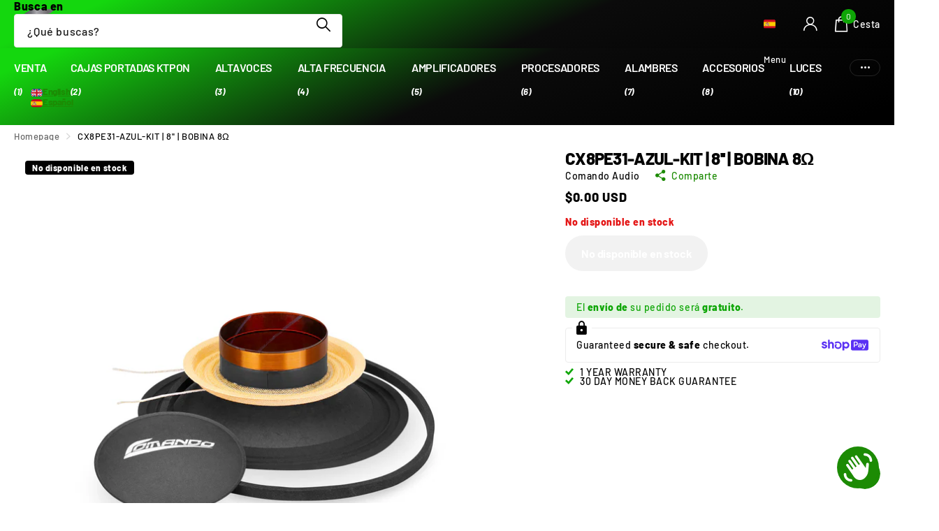

--- FILE ---
content_type: text/plain; charset=utf-8
request_url: https://d-ipv6.mmapiws.com/ant_squire
body_size: 151
content:
comandoaudio.com;019bc4b2-55e2-7c81-a8da-25f412a2efee:fe86de7bd84625c6ae15d1ad1ffc4dd096ea3dc2

--- FILE ---
content_type: text/plain; charset=utf-8
request_url: https://d-ipv6.mmapiws.com/ant_squire
body_size: -248
content:
comandoaudio.com;019bc4b2-55e2-7c81-a8da-25f412a2efee:fe86de7bd84625c6ae15d1ad1ffc4dd096ea3dc2